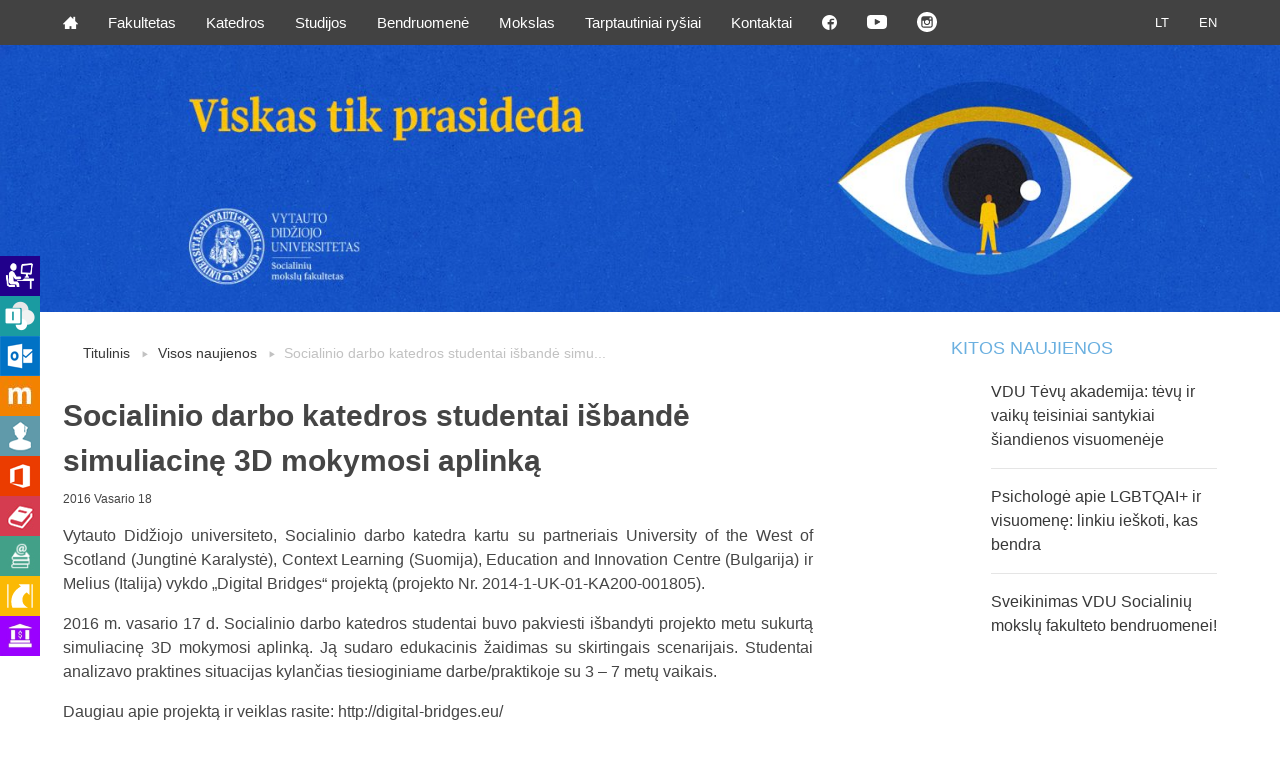

--- FILE ---
content_type: text/html; charset=UTF-8
request_url: https://smf.vdu.lt/socialinio-darbo-katedros-studentai-isbande-simuliacine-3d-mokymosi-aplinka/
body_size: 13158
content:
<!doctype html>
<html class="no-js" lang="en">
    <head>
        <meta charset="utf-8" />
        <meta name="viewport" content="width=device-width, initial-scale=1.0" />
        <meta name='robots' content='index, follow, max-image-preview:large, max-snippet:-1, max-video-preview:-1' />

	<!-- This site is optimized with the Yoast SEO plugin v26.7 - https://yoast.com/wordpress/plugins/seo/ -->
	<title>Socialinio darbo katedros studentai išbandė simuliacinę 3D mokymosi aplinką - VDU Socialinių mokslų fakultetas</title>
	<link rel="canonical" href="https://smf.vdu.lt/socialinio-darbo-katedros-studentai-isbande-simuliacine-3d-mokymosi-aplinka/" />
	<meta property="og:locale" content="lt_LT" />
	<meta property="og:type" content="article" />
	<meta property="og:title" content="Socialinio darbo katedros studentai išbandė simuliacinę 3D mokymosi aplinką - VDU Socialinių mokslų fakultetas" />
	<meta property="og:description" content="Vytauto Didžiojo universiteto, Socialinio darbo katedra kartu su partneriais University of the West of Scotland (Jungtinė Karalystė), Context Learning (Suomija), Education and Innovation Centre (Bulgarija) ir Melius (Italija) vykdo „Digital Bridges“ projektą (projekto Nr. 2014-1-UK-01-KA200-001805). 2016 m. vasario 17 d. Socialinio darbo katedros studentai buvo pakviesti išbandyti projekto metu sukurtą simuliacinę 3D mokymosi aplinką. Ją... Skaityti plačiau" />
	<meta property="og:url" content="https://smf.vdu.lt/socialinio-darbo-katedros-studentai-isbande-simuliacine-3d-mokymosi-aplinka/" />
	<meta property="og:site_name" content="VDU Socialinių mokslų fakultetas" />
	<meta property="article:publisher" content="https://www.facebook.com/VDU.Socialiniu.mokslu.fakultetas" />
	<meta property="article:published_time" content="2016-02-18T14:12:28+00:00" />
	<meta property="article:modified_time" content="2016-04-21T09:20:26+00:00" />
	<meta property="og:image" content="https://smf.vdu.lt/wp-content/uploads/2016/02/5.jpg" />
	<meta property="og:image:width" content="960" />
	<meta property="og:image:height" content="720" />
	<meta property="og:image:type" content="image/jpeg" />
	<meta name="author" content="Vytautas Vytautas" />
	<meta name="twitter:card" content="summary_large_image" />
	<meta name="twitter:creator" content="@home" />
	<meta name="twitter:site" content="@home" />
	<meta name="twitter:label1" content="Written by" />
	<meta name="twitter:data1" content="Vytautas Vytautas" />
	<script type="application/ld+json" class="yoast-schema-graph">{"@context":"https://schema.org","@graph":[{"@type":"Article","@id":"https://smf.vdu.lt/socialinio-darbo-katedros-studentai-isbande-simuliacine-3d-mokymosi-aplinka/#article","isPartOf":{"@id":"https://smf.vdu.lt/socialinio-darbo-katedros-studentai-isbande-simuliacine-3d-mokymosi-aplinka/"},"author":{"name":"Vytautas Vytautas","@id":"https://smf.vdu.lt/#/schema/person/084bd6b5f43c345b21843888153c2bcb"},"headline":"Socialinio darbo katedros studentai išbandė simuliacinę 3D mokymosi aplinką","datePublished":"2016-02-18T14:12:28+00:00","dateModified":"2016-04-21T09:20:26+00:00","mainEntityOfPage":{"@id":"https://smf.vdu.lt/socialinio-darbo-katedros-studentai-isbande-simuliacine-3d-mokymosi-aplinka/"},"wordCount":103,"publisher":{"@id":"https://smf.vdu.lt/#organization"},"image":{"@id":"https://smf.vdu.lt/socialinio-darbo-katedros-studentai-isbande-simuliacine-3d-mokymosi-aplinka/#primaryimage"},"thumbnailUrl":"https://smf.vdu.lt/wp-content/uploads/2016/02/5.jpg","articleSection":["Naujienos"],"inLanguage":"lt-LT"},{"@type":"WebPage","@id":"https://smf.vdu.lt/socialinio-darbo-katedros-studentai-isbande-simuliacine-3d-mokymosi-aplinka/","url":"https://smf.vdu.lt/socialinio-darbo-katedros-studentai-isbande-simuliacine-3d-mokymosi-aplinka/","name":"Socialinio darbo katedros studentai išbandė simuliacinę 3D mokymosi aplinką - VDU Socialinių mokslų fakultetas","isPartOf":{"@id":"https://smf.vdu.lt/#website"},"primaryImageOfPage":{"@id":"https://smf.vdu.lt/socialinio-darbo-katedros-studentai-isbande-simuliacine-3d-mokymosi-aplinka/#primaryimage"},"image":{"@id":"https://smf.vdu.lt/socialinio-darbo-katedros-studentai-isbande-simuliacine-3d-mokymosi-aplinka/#primaryimage"},"thumbnailUrl":"https://smf.vdu.lt/wp-content/uploads/2016/02/5.jpg","datePublished":"2016-02-18T14:12:28+00:00","dateModified":"2016-04-21T09:20:26+00:00","breadcrumb":{"@id":"https://smf.vdu.lt/socialinio-darbo-katedros-studentai-isbande-simuliacine-3d-mokymosi-aplinka/#breadcrumb"},"inLanguage":"lt-LT","potentialAction":[{"@type":"ReadAction","target":["https://smf.vdu.lt/socialinio-darbo-katedros-studentai-isbande-simuliacine-3d-mokymosi-aplinka/"]}]},{"@type":"ImageObject","inLanguage":"lt-LT","@id":"https://smf.vdu.lt/socialinio-darbo-katedros-studentai-isbande-simuliacine-3d-mokymosi-aplinka/#primaryimage","url":"https://smf.vdu.lt/wp-content/uploads/2016/02/5.jpg","contentUrl":"https://smf.vdu.lt/wp-content/uploads/2016/02/5.jpg","width":960,"height":720},{"@type":"BreadcrumbList","@id":"https://smf.vdu.lt/socialinio-darbo-katedros-studentai-isbande-simuliacine-3d-mokymosi-aplinka/#breadcrumb","itemListElement":[{"@type":"ListItem","position":1,"name":"Home","item":"https://smf.vdu.lt/"},{"@type":"ListItem","position":2,"name":"Socialinio darbo katedros studentai išbandė simuliacinę 3D mokymosi aplinką"}]},{"@type":"WebSite","@id":"https://smf.vdu.lt/#website","url":"https://smf.vdu.lt/","name":"VDU Socialinių mokslų fakultetas","description":"Socialinių mokslų fakultetas yra dinamiškas, augantis, atviras tarptautinei patirčiai universiteto padalinys, ypatingą dėmesį skiriantis studijų kokybės gerinimui bei mokslinės veiklos plėtotei.","publisher":{"@id":"https://smf.vdu.lt/#organization"},"potentialAction":[{"@type":"SearchAction","target":{"@type":"EntryPoint","urlTemplate":"https://smf.vdu.lt/?s={search_term_string}"},"query-input":{"@type":"PropertyValueSpecification","valueRequired":true,"valueName":"search_term_string"}}],"inLanguage":"lt-LT"},{"@type":"Organization","@id":"https://smf.vdu.lt/#organization","name":"VDU Socialinių mokslų fakultetas","url":"https://smf.vdu.lt/","logo":{"@type":"ImageObject","inLanguage":"lt-LT","@id":"https://smf.vdu.lt/#/schema/logo/image/","url":"https://smf.vdu.lt/wp-content/uploads/2024/09/SMF.png","contentUrl":"https://smf.vdu.lt/wp-content/uploads/2024/09/SMF.png","width":1738,"height":768,"caption":"VDU Socialinių mokslų fakultetas"},"image":{"@id":"https://smf.vdu.lt/#/schema/logo/image/"},"sameAs":["https://www.facebook.com/VDU.Socialiniu.mokslu.fakultetas","https://x.com/home","https://www.instagram.com/smf.vdu/","https://www.youtube.com/channel/UCUxU3cna9z8hPjytLHsPsrA","https://lt.linkedin.com/company/vdu-socialinių-mokslų-fakultetas"]},{"@type":"Person","@id":"https://smf.vdu.lt/#/schema/person/084bd6b5f43c345b21843888153c2bcb","name":"Vytautas Vytautas","image":{"@type":"ImageObject","inLanguage":"lt-LT","@id":"https://smf.vdu.lt/#/schema/person/image/","url":"https://secure.gravatar.com/avatar/2e5873e4542a0e71663bd978c19682ab25e647607fba320d1b430f11c51a10eb?s=96&d=mm&r=g","contentUrl":"https://secure.gravatar.com/avatar/2e5873e4542a0e71663bd978c19682ab25e647607fba320d1b430f11c51a10eb?s=96&d=mm&r=g","caption":"Vytautas Vytautas"},"url":"https://smf.vdu.lt/author/marketingas/"}]}</script>
	<!-- / Yoast SEO plugin. -->


<link rel='dns-prefetch' href='//ajax.googleapis.com' />
<link rel='dns-prefetch' href='//fonts.googleapis.com' />
<link rel="alternate" title="oEmbed (JSON)" type="application/json+oembed" href="https://smf.vdu.lt/wp-json/oembed/1.0/embed?url=https%3A%2F%2Fsmf.vdu.lt%2Fsocialinio-darbo-katedros-studentai-isbande-simuliacine-3d-mokymosi-aplinka%2F&#038;lang=lt" />
<link rel="alternate" title="oEmbed (XML)" type="text/xml+oembed" href="https://smf.vdu.lt/wp-json/oembed/1.0/embed?url=https%3A%2F%2Fsmf.vdu.lt%2Fsocialinio-darbo-katedros-studentai-isbande-simuliacine-3d-mokymosi-aplinka%2F&#038;format=xml&#038;lang=lt" />
<style id='wp-img-auto-sizes-contain-inline-css' type='text/css'>
img:is([sizes=auto i],[sizes^="auto," i]){contain-intrinsic-size:3000px 1500px}
/*# sourceURL=wp-img-auto-sizes-contain-inline-css */
</style>
<style id='wp-emoji-styles-inline-css' type='text/css'>

	img.wp-smiley, img.emoji {
		display: inline !important;
		border: none !important;
		box-shadow: none !important;
		height: 1em !important;
		width: 1em !important;
		margin: 0 0.07em !important;
		vertical-align: -0.1em !important;
		background: none !important;
		padding: 0 !important;
	}
/*# sourceURL=wp-emoji-styles-inline-css */
</style>
<link rel='stylesheet' id='wp-block-library-css' href='https://smf.vdu.lt/wp-includes/css/dist/block-library/style.min.css?ver=2157d99122a286f76b9bbf508c8170f1' type='text/css' media='all' />
<style id='classic-theme-styles-inline-css' type='text/css'>
/*! This file is auto-generated */
.wp-block-button__link{color:#fff;background-color:#32373c;border-radius:9999px;box-shadow:none;text-decoration:none;padding:calc(.667em + 2px) calc(1.333em + 2px);font-size:1.125em}.wp-block-file__button{background:#32373c;color:#fff;text-decoration:none}
/*# sourceURL=/wp-includes/css/classic-themes.min.css */
</style>
<link rel='stylesheet' id='jetpack-layout-grid-css' href='https://smf.vdu.lt/wp-content/plugins/layout-grid/style.css?ver=1689152991' type='text/css' media='all' />
<link rel='stylesheet' id='awsm-ead-public-css' href='https://smf.vdu.lt/wp-content/plugins/embed-any-document/css/embed-public.min.css?ver=2.7.12' type='text/css' media='all' />
<style id='global-styles-inline-css' type='text/css'>
:root{--wp--preset--aspect-ratio--square: 1;--wp--preset--aspect-ratio--4-3: 4/3;--wp--preset--aspect-ratio--3-4: 3/4;--wp--preset--aspect-ratio--3-2: 3/2;--wp--preset--aspect-ratio--2-3: 2/3;--wp--preset--aspect-ratio--16-9: 16/9;--wp--preset--aspect-ratio--9-16: 9/16;--wp--preset--color--black: #000000;--wp--preset--color--cyan-bluish-gray: #abb8c3;--wp--preset--color--white: #ffffff;--wp--preset--color--pale-pink: #f78da7;--wp--preset--color--vivid-red: #cf2e2e;--wp--preset--color--luminous-vivid-orange: #ff6900;--wp--preset--color--luminous-vivid-amber: #fcb900;--wp--preset--color--light-green-cyan: #7bdcb5;--wp--preset--color--vivid-green-cyan: #00d084;--wp--preset--color--pale-cyan-blue: #8ed1fc;--wp--preset--color--vivid-cyan-blue: #0693e3;--wp--preset--color--vivid-purple: #9b51e0;--wp--preset--gradient--vivid-cyan-blue-to-vivid-purple: linear-gradient(135deg,rgb(6,147,227) 0%,rgb(155,81,224) 100%);--wp--preset--gradient--light-green-cyan-to-vivid-green-cyan: linear-gradient(135deg,rgb(122,220,180) 0%,rgb(0,208,130) 100%);--wp--preset--gradient--luminous-vivid-amber-to-luminous-vivid-orange: linear-gradient(135deg,rgb(252,185,0) 0%,rgb(255,105,0) 100%);--wp--preset--gradient--luminous-vivid-orange-to-vivid-red: linear-gradient(135deg,rgb(255,105,0) 0%,rgb(207,46,46) 100%);--wp--preset--gradient--very-light-gray-to-cyan-bluish-gray: linear-gradient(135deg,rgb(238,238,238) 0%,rgb(169,184,195) 100%);--wp--preset--gradient--cool-to-warm-spectrum: linear-gradient(135deg,rgb(74,234,220) 0%,rgb(151,120,209) 20%,rgb(207,42,186) 40%,rgb(238,44,130) 60%,rgb(251,105,98) 80%,rgb(254,248,76) 100%);--wp--preset--gradient--blush-light-purple: linear-gradient(135deg,rgb(255,206,236) 0%,rgb(152,150,240) 100%);--wp--preset--gradient--blush-bordeaux: linear-gradient(135deg,rgb(254,205,165) 0%,rgb(254,45,45) 50%,rgb(107,0,62) 100%);--wp--preset--gradient--luminous-dusk: linear-gradient(135deg,rgb(255,203,112) 0%,rgb(199,81,192) 50%,rgb(65,88,208) 100%);--wp--preset--gradient--pale-ocean: linear-gradient(135deg,rgb(255,245,203) 0%,rgb(182,227,212) 50%,rgb(51,167,181) 100%);--wp--preset--gradient--electric-grass: linear-gradient(135deg,rgb(202,248,128) 0%,rgb(113,206,126) 100%);--wp--preset--gradient--midnight: linear-gradient(135deg,rgb(2,3,129) 0%,rgb(40,116,252) 100%);--wp--preset--font-size--small: 13px;--wp--preset--font-size--medium: 20px;--wp--preset--font-size--large: 36px;--wp--preset--font-size--x-large: 42px;--wp--preset--spacing--20: 0.44rem;--wp--preset--spacing--30: 0.67rem;--wp--preset--spacing--40: 1rem;--wp--preset--spacing--50: 1.5rem;--wp--preset--spacing--60: 2.25rem;--wp--preset--spacing--70: 3.38rem;--wp--preset--spacing--80: 5.06rem;--wp--preset--shadow--natural: 6px 6px 9px rgba(0, 0, 0, 0.2);--wp--preset--shadow--deep: 12px 12px 50px rgba(0, 0, 0, 0.4);--wp--preset--shadow--sharp: 6px 6px 0px rgba(0, 0, 0, 0.2);--wp--preset--shadow--outlined: 6px 6px 0px -3px rgb(255, 255, 255), 6px 6px rgb(0, 0, 0);--wp--preset--shadow--crisp: 6px 6px 0px rgb(0, 0, 0);}:where(.is-layout-flex){gap: 0.5em;}:where(.is-layout-grid){gap: 0.5em;}body .is-layout-flex{display: flex;}.is-layout-flex{flex-wrap: wrap;align-items: center;}.is-layout-flex > :is(*, div){margin: 0;}body .is-layout-grid{display: grid;}.is-layout-grid > :is(*, div){margin: 0;}:where(.wp-block-columns.is-layout-flex){gap: 2em;}:where(.wp-block-columns.is-layout-grid){gap: 2em;}:where(.wp-block-post-template.is-layout-flex){gap: 1.25em;}:where(.wp-block-post-template.is-layout-grid){gap: 1.25em;}.has-black-color{color: var(--wp--preset--color--black) !important;}.has-cyan-bluish-gray-color{color: var(--wp--preset--color--cyan-bluish-gray) !important;}.has-white-color{color: var(--wp--preset--color--white) !important;}.has-pale-pink-color{color: var(--wp--preset--color--pale-pink) !important;}.has-vivid-red-color{color: var(--wp--preset--color--vivid-red) !important;}.has-luminous-vivid-orange-color{color: var(--wp--preset--color--luminous-vivid-orange) !important;}.has-luminous-vivid-amber-color{color: var(--wp--preset--color--luminous-vivid-amber) !important;}.has-light-green-cyan-color{color: var(--wp--preset--color--light-green-cyan) !important;}.has-vivid-green-cyan-color{color: var(--wp--preset--color--vivid-green-cyan) !important;}.has-pale-cyan-blue-color{color: var(--wp--preset--color--pale-cyan-blue) !important;}.has-vivid-cyan-blue-color{color: var(--wp--preset--color--vivid-cyan-blue) !important;}.has-vivid-purple-color{color: var(--wp--preset--color--vivid-purple) !important;}.has-black-background-color{background-color: var(--wp--preset--color--black) !important;}.has-cyan-bluish-gray-background-color{background-color: var(--wp--preset--color--cyan-bluish-gray) !important;}.has-white-background-color{background-color: var(--wp--preset--color--white) !important;}.has-pale-pink-background-color{background-color: var(--wp--preset--color--pale-pink) !important;}.has-vivid-red-background-color{background-color: var(--wp--preset--color--vivid-red) !important;}.has-luminous-vivid-orange-background-color{background-color: var(--wp--preset--color--luminous-vivid-orange) !important;}.has-luminous-vivid-amber-background-color{background-color: var(--wp--preset--color--luminous-vivid-amber) !important;}.has-light-green-cyan-background-color{background-color: var(--wp--preset--color--light-green-cyan) !important;}.has-vivid-green-cyan-background-color{background-color: var(--wp--preset--color--vivid-green-cyan) !important;}.has-pale-cyan-blue-background-color{background-color: var(--wp--preset--color--pale-cyan-blue) !important;}.has-vivid-cyan-blue-background-color{background-color: var(--wp--preset--color--vivid-cyan-blue) !important;}.has-vivid-purple-background-color{background-color: var(--wp--preset--color--vivid-purple) !important;}.has-black-border-color{border-color: var(--wp--preset--color--black) !important;}.has-cyan-bluish-gray-border-color{border-color: var(--wp--preset--color--cyan-bluish-gray) !important;}.has-white-border-color{border-color: var(--wp--preset--color--white) !important;}.has-pale-pink-border-color{border-color: var(--wp--preset--color--pale-pink) !important;}.has-vivid-red-border-color{border-color: var(--wp--preset--color--vivid-red) !important;}.has-luminous-vivid-orange-border-color{border-color: var(--wp--preset--color--luminous-vivid-orange) !important;}.has-luminous-vivid-amber-border-color{border-color: var(--wp--preset--color--luminous-vivid-amber) !important;}.has-light-green-cyan-border-color{border-color: var(--wp--preset--color--light-green-cyan) !important;}.has-vivid-green-cyan-border-color{border-color: var(--wp--preset--color--vivid-green-cyan) !important;}.has-pale-cyan-blue-border-color{border-color: var(--wp--preset--color--pale-cyan-blue) !important;}.has-vivid-cyan-blue-border-color{border-color: var(--wp--preset--color--vivid-cyan-blue) !important;}.has-vivid-purple-border-color{border-color: var(--wp--preset--color--vivid-purple) !important;}.has-vivid-cyan-blue-to-vivid-purple-gradient-background{background: var(--wp--preset--gradient--vivid-cyan-blue-to-vivid-purple) !important;}.has-light-green-cyan-to-vivid-green-cyan-gradient-background{background: var(--wp--preset--gradient--light-green-cyan-to-vivid-green-cyan) !important;}.has-luminous-vivid-amber-to-luminous-vivid-orange-gradient-background{background: var(--wp--preset--gradient--luminous-vivid-amber-to-luminous-vivid-orange) !important;}.has-luminous-vivid-orange-to-vivid-red-gradient-background{background: var(--wp--preset--gradient--luminous-vivid-orange-to-vivid-red) !important;}.has-very-light-gray-to-cyan-bluish-gray-gradient-background{background: var(--wp--preset--gradient--very-light-gray-to-cyan-bluish-gray) !important;}.has-cool-to-warm-spectrum-gradient-background{background: var(--wp--preset--gradient--cool-to-warm-spectrum) !important;}.has-blush-light-purple-gradient-background{background: var(--wp--preset--gradient--blush-light-purple) !important;}.has-blush-bordeaux-gradient-background{background: var(--wp--preset--gradient--blush-bordeaux) !important;}.has-luminous-dusk-gradient-background{background: var(--wp--preset--gradient--luminous-dusk) !important;}.has-pale-ocean-gradient-background{background: var(--wp--preset--gradient--pale-ocean) !important;}.has-electric-grass-gradient-background{background: var(--wp--preset--gradient--electric-grass) !important;}.has-midnight-gradient-background{background: var(--wp--preset--gradient--midnight) !important;}.has-small-font-size{font-size: var(--wp--preset--font-size--small) !important;}.has-medium-font-size{font-size: var(--wp--preset--font-size--medium) !important;}.has-large-font-size{font-size: var(--wp--preset--font-size--large) !important;}.has-x-large-font-size{font-size: var(--wp--preset--font-size--x-large) !important;}
:where(.wp-block-post-template.is-layout-flex){gap: 1.25em;}:where(.wp-block-post-template.is-layout-grid){gap: 1.25em;}
:where(.wp-block-term-template.is-layout-flex){gap: 1.25em;}:where(.wp-block-term-template.is-layout-grid){gap: 1.25em;}
:where(.wp-block-columns.is-layout-flex){gap: 2em;}:where(.wp-block-columns.is-layout-grid){gap: 2em;}
:root :where(.wp-block-pullquote){font-size: 1.5em;line-height: 1.6;}
/*# sourceURL=global-styles-inline-css */
</style>
<link rel='stylesheet' id='wpsm_ac-font-awesome-front-css' href='https://smf.vdu.lt/wp-content/plugins/responsive-accordion-and-collapse/css/font-awesome/css/font-awesome.min.css?ver=2157d99122a286f76b9bbf508c8170f1' type='text/css' media='all' />
<link rel='stylesheet' id='wpsm_ac_bootstrap-front-css' href='https://smf.vdu.lt/wp-content/plugins/responsive-accordion-and-collapse/css/bootstrap-front.css?ver=2157d99122a286f76b9bbf508c8170f1' type='text/css' media='all' />
<link rel='stylesheet' id='vdu-fonts-css' href='http://fonts.googleapis.com/css?family=PT+Sans:400,700&#038;subset=latin,latin-ext' type='text/css' media='all' />
<link rel='stylesheet' id='royalslider-css' href='https://smf.vdu.lt/wp-content/themes/vdu-fakultetas/js/vendor/royalslider/royalslider.css?ver=2157d99122a286f76b9bbf508c8170f1' type='text/css' media='all' />
<link rel='stylesheet' id='owl-carousel-css' href='https://smf.vdu.lt/wp-content/themes/vdu-fakultetas/js/vendor/owl-carousel/owl.carousel.css?ver=2157d99122a286f76b9bbf508c8170f1' type='text/css' media='all' />
<link rel='stylesheet' id='owl-theme-css' href='https://smf.vdu.lt/wp-content/themes/vdu-fakultetas/js/vendor/owl-carousel/owl.theme.css?ver=2157d99122a286f76b9bbf508c8170f1' type='text/css' media='all' />
<link rel='stylesheet' id='foundation-css' href='https://smf.vdu.lt/wp-content/themes/vdu-fakultetas/js/vendor/foundation/foundation.css?ver=2157d99122a286f76b9bbf508c8170f1' type='text/css' media='all' />
<link rel='stylesheet' id='fancybox-css' href='https://smf.vdu.lt/wp-content/themes/vdu-fakultetas/js/vendor/fancybox/jquery.fancybox.css?ver=2157d99122a286f76b9bbf508c8170f1' type='text/css' media='all' />
<link rel='stylesheet' id='vdu-style-css' href='https://smf.vdu.lt/wp-content/themes/vdu-fakultetas/css/style.css?ver=2157d99122a286f76b9bbf508c8170f1' type='text/css' media='all' />
<link rel='stylesheet' id='vdu-style-icomoon-css' href='https://smf.vdu.lt/wp-content/themes/vdu-fakultetas/css/style-icomoon.css?ver=0.1196413614' type='text/css' media='all' />
<link rel='stylesheet' id='vdu-style-custom-css' href='https://smf.vdu.lt/wp-content/themes/vdu-fakultetas/css/style-custom.css?ver=0.1808646483' type='text/css' media='all' />
<link rel='stylesheet' id='tablepress-default-css' href='https://smf.vdu.lt/wp-content/plugins/tablepress/css/build/default.css?ver=3.2.6' type='text/css' media='all' />
<link rel='stylesheet' id='elementor-frontend-css' href='https://smf.vdu.lt/wp-content/plugins/elementor/assets/css/frontend.min.css?ver=3.34.0' type='text/css' media='all' />
<link rel='stylesheet' id='eael-general-css' href='https://smf.vdu.lt/wp-content/plugins/essential-addons-for-elementor-lite/assets/front-end/css/view/general.min.css?ver=6.5.4' type='text/css' media='all' />
<script type="text/javascript" src="//ajax.googleapis.com/ajax/libs/jquery/2.1.3/jquery.min.js?ver=2.1.3" id="jquery-js"></script>
<script type="text/javascript" src="https://smf.vdu.lt/wp-content/themes/vdu-fakultetas/js/vendor/modernizr.js?ver=2157d99122a286f76b9bbf508c8170f1" id="modernizr-js"></script>
<link rel="https://api.w.org/" href="https://smf.vdu.lt/wp-json/" /><link rel="alternate" title="JSON" type="application/json" href="https://smf.vdu.lt/wp-json/wp/v2/posts/625" /><link rel="EditURI" type="application/rsd+xml" title="RSD" href="https://smf.vdu.lt/xmlrpc.php?rsd" />

<link rel='shortlink' href='https://smf.vdu.lt/?p=625' />
<script type="text/javascript">
(function(url){
	if(/(?:Chrome\/26\.0\.1410\.63 Safari\/537\.31|WordfenceTestMonBot)/.test(navigator.userAgent)){ return; }
	var addEvent = function(evt, handler) {
		if (window.addEventListener) {
			document.addEventListener(evt, handler, false);
		} else if (window.attachEvent) {
			document.attachEvent('on' + evt, handler);
		}
	};
	var removeEvent = function(evt, handler) {
		if (window.removeEventListener) {
			document.removeEventListener(evt, handler, false);
		} else if (window.detachEvent) {
			document.detachEvent('on' + evt, handler);
		}
	};
	var evts = 'contextmenu dblclick drag dragend dragenter dragleave dragover dragstart drop keydown keypress keyup mousedown mousemove mouseout mouseover mouseup mousewheel scroll'.split(' ');
	var logHuman = function() {
		if (window.wfLogHumanRan) { return; }
		window.wfLogHumanRan = true;
		var wfscr = document.createElement('script');
		wfscr.type = 'text/javascript';
		wfscr.async = true;
		wfscr.src = url + '&r=' + Math.random();
		(document.getElementsByTagName('head')[0]||document.getElementsByTagName('body')[0]).appendChild(wfscr);
		for (var i = 0; i < evts.length; i++) {
			removeEvent(evts[i], logHuman);
		}
	};
	for (var i = 0; i < evts.length; i++) {
		addEvent(evts[i], logHuman);
	}
})('//smf.vdu.lt/?wordfence_lh=1&hid=B131930E47C7837BC762FCFEE5F8FB02');
</script><meta name="generator" content="Elementor 3.34.0; features: additional_custom_breakpoints; settings: css_print_method-external, google_font-enabled, font_display-swap">
			<style>
				.e-con.e-parent:nth-of-type(n+4):not(.e-lazyloaded):not(.e-no-lazyload),
				.e-con.e-parent:nth-of-type(n+4):not(.e-lazyloaded):not(.e-no-lazyload) * {
					background-image: none !important;
				}
				@media screen and (max-height: 1024px) {
					.e-con.e-parent:nth-of-type(n+3):not(.e-lazyloaded):not(.e-no-lazyload),
					.e-con.e-parent:nth-of-type(n+3):not(.e-lazyloaded):not(.e-no-lazyload) * {
						background-image: none !important;
					}
				}
				@media screen and (max-height: 640px) {
					.e-con.e-parent:nth-of-type(n+2):not(.e-lazyloaded):not(.e-no-lazyload),
					.e-con.e-parent:nth-of-type(n+2):not(.e-lazyloaded):not(.e-no-lazyload) * {
						background-image: none !important;
					}
				}
			</style>
			<link rel="icon" href="https://smf.vdu.lt/wp-content/uploads/2025/10/cropped-VDU-tinklalapiu-fav-icon-2026-SMF-32x32.png" sizes="32x32" />
<link rel="icon" href="https://smf.vdu.lt/wp-content/uploads/2025/10/cropped-VDU-tinklalapiu-fav-icon-2026-SMF-192x192.png" sizes="192x192" />
<link rel="apple-touch-icon" href="https://smf.vdu.lt/wp-content/uploads/2025/10/cropped-VDU-tinklalapiu-fav-icon-2026-SMF-180x180.png" />
<meta name="msapplication-TileImage" content="https://smf.vdu.lt/wp-content/uploads/2025/10/cropped-VDU-tinklalapiu-fav-icon-2026-SMF-270x270.png" />
		<style type="text/css" id="wp-custom-css">
			.inner .content figure {
  max-width: 750px;
}

.inner .content ol {
  max-width: 750px;
}

.inner .content ul {
  max-width: 750px;
}

.inner .content figure div {
  max-width: 100%;
}
		</style>
		<!-- Google tag (gtag.js) -->
<script async src="https://www.googletagmanager.com/gtag/js?id=UA-11225934-1"></script>
<script>
  window.dataLayer = window.dataLayer || [];
  function gtag(){dataLayer.push(arguments);}
  gtag('js', new Date());

  gtag('config', 'UA-11225934-1');
</script>
</head>
        <body class="wp-singular post-template-default single single-post postid-625 single-format-standard wp-theme-vdu-fakultetas inner elementor-default elementor-kit-9783">

        <div id="fb-root"></div>
        <script>(function(d, s, id) {
                var js, fjs = d.getElementsByTagName(s)[0];
                if (d.getElementById(id))
                    return;
                js = d.createElement(s);
                js.async = true;
                js.id = id;
                js.src = "//connect.facebook.net/lt_LT/sdk.js#xfbml=1&version=v2.0";
                fjs.parentNode.insertBefore(js, fjs);
            }(document, 'script', 'facebook-jssdk'));</script>
        
                <script>!function(d,s,id){var js,fjs=d.getElementsByTagName(s)[0],p=/^http:/.test(d.location)?'http':'https';if(!d.getElementById(id)){js=d.createElement(s);js.id=id;js.src=p+'://platform.twitter.com/widgets.js';fjs.parentNode.insertBefore(js,fjs);}}(document, 'script', 'twitter-wjs');</script>

        <div class="fixed">
            <nav class="top-bar" data-topbar role="navigation">
                <ul class="title-area">
                    <li class="name">
                    </li>
                    <li class="toggle-topbar menu-icon"><a href="#"><span></span></a></li>
                </ul>

                <section class="top-bar-section">
                    <!-- Right Nav Section -->

                    <ul class="right">
<li class="active"><a href="https://smf.vdu.lt/socialinio-darbo-katedros-studentai-isbande-simuliacine-3d-mokymosi-aplinka/">LT</a>
<li class=""><a href="https://smf.vdu.lt/en/home/">EN</a>
</ul>
                    <!-- Left Nav Section -->
                    <ul class="left"><li class=""><a class="icon-home3" href="http://smf.vdu.lt/"></a></li>
<li class="has-dropdown not-click"><a href="https://smf.vdu.lt/fakultetas/">Fakultetas</a>
<ul class="dropdown">
	<li><a href="https://smf.vdu.lt/fakultetas/taryba/">Taryba</a></li>
	<li><a href="https://smf.vdu.lt/fakultetas/administracija/">Administracija</a></li>
	<li><a href="https://smf.vdu.lt/fakultetas/istorija/">Istorija</a></li>
	<li><a href="https://smf.vdu.lt/fakultetas/smf-metu-zmogus/">SMF metų žmogus</a></li>
	<li><a href="https://smf.vdu.lt/fakultetas/absolventu-sekmes-istorijos/">Absolventų sėkmės istorijos</a></li>
</ul>
</li>
<li class="has-dropdown not-click"><a href="https://smf.vdu.lt/katedros/">Katedros</a>
<ul class="dropdown">
	<li><a href="https://smf.vdu.lt/katedros/psichologijos-katedra/">Psichologijos katedra</a></li>
	<li><a href="https://smf.vdu.lt/katedros/socialinio-darbo-katedra/">Socialinio darbo katedra</a></li>
	<li><a href="https://smf.vdu.lt/katedros/sociologijos-katedra/">Sociologijos katedra</a></li>
</ul>
</li>
<li class="has-dropdown not-click"><a href="https://smf.vdu.lt/studijos/">Studijos</a>
<ul class="dropdown">
	<li><a href="https://smf.vdu.lt/studijos/bakalauro/">Bakalauro</a></li>
	<li><a href="https://smf.vdu.lt/studijos/magistranturos/">Magistrantūros</a></li>
	<li><a href="https://smf.vdu.lt/studijos/doktoranturos/">Doktorantūros</a></li>
	<li><a href="https://smf.vdu.lt/studijos/gretutines/">Gretutinės</a></li>
	<li><a href="https://smf.vdu.lt/studijos/studiju-mentoriai/">Studijų mentoriai</a></li>
	<li><a href="https://smf.vdu.lt/studijos/studiju-programu-komitetai/">Studijų programų komitetai</a></li>
	<li><a href="https://smf.vdu.lt/studijos/neformaliojo-svietimo-studiju-programos/">Neformaliojo švietimo studijų programos</a></li>
</ul>
</li>
<li class="has-dropdown not-click"><a href="https://smf.vdu.lt/bendruomene/">Bendruomenė</a>
<ul class="dropdown">
	<li><a href="https://smf.vdu.lt/bendruomene/moksleiviams-soclabas-seku/">Moksleiviams</a></li>
	<li><a href="https://smf.vdu.lt/bendruomene/studentams/">Studentams</a></li>
	<li><a href="https://smf.vdu.lt/bendruomene/absolventams/">Absolventams</a></li>
	<li><a href="https://intranetas.vdu.lt/">VDU darbuotojams</a></li>
	<li><a href="https://smf.vdu.lt/bendruomene/tevams/">Tėvams</a></li>
	<li><a href="https://smf.vdu.lt/bendruomene/partneriams/">Partneriams</a></li>
</ul>
</li>
<li class="has-dropdown not-click"><a href="https://smf.vdu.lt/mokslas/">Mokslas</a>
<ul class="dropdown">
	<li><a href="https://smf.vdu.lt/mokslas/tyrimai/">Tyrimai</a></li>
	<li><a href="https://smf.vdu.lt/mokslas/etikos-komitetai/">Etikos komitetai</a></li>
	<li><a href="https://smf.vdu.lt/mokslas/centrai/">Centrai</a></li>
</ul>
</li>
<li class="has-dropdown not-click"><a href="https://smf.vdu.lt/tarptautiniai-rysiai/">Tarptautiniai ryšiai</a>
<ul class="dropdown">
	<li><a href="https://smf.vdu.lt/tarptautiniai-rysiai/erasmus/">Erasmus</a></li>
	<li><a href="https://smf.vdu.lt/tarptautiniai-rysiai/dvisaliai-susitarimai/">Dvišaliai susitarimai</a></li>
	<li><a href="https://smf.vdu.lt/tarptautiniai-rysiai/studentu-patirtis/">Studentų patirtys</a></li>
</ul>
</li>
<li><a href="https://smf.vdu.lt/kontaktai/">Kontaktai</a></li>
<li><a class="icon-facebook3" target="_blank" href="https://www.facebook.com/VDU.Socialiniu.mokslu.fakultetas/"></a></li>
<li><a href="https://www.youtube.com/channel/UCUxU3cna9z8hPjytLHsPsrA"><div class="youtube-item"></div></a></li>
<li><a href="https://www.instagram.com/smf.vdu/"><div class="instagram-item"></div></a></li>
</ul>
                </section>
            </nav>
        </div>
                <header class="home-header">
            <div class="logo">
                <a href="https://smf.vdu.lt/" title="VDU Socialinių mokslų fakultetas"  class="show-for-medium-up">
                    
                    <img src="https://smf.vdu.lt/wp-content/themes/vdu-fakultetas/img/logo-lt.png" alt="VDU Fakultetas" />
                </a>
                <a href="https://smf.vdu.lt/" title="VDU Socialinių mokslų fakultetas"  class="show-for-small-only">
                    <img src="https://smf.vdu.lt/wp-content/themes/vdu-fakultetas/img/vdu_logo_mobile.png" alt="VDU Fakultetas" />
                </a>
            </div>
            <div class="slug-rotator">
                <img src="https://smf.vdu.lt/wp-content/themes/vdu-fakultetas/img/slug-lt.png" alt="">
            </div>
        </header>
        

        <div class="itb-slider">
    
    
        <div class="show-desctop">
            <img width="1920" height="400" src="https://smf.vdu.lt/wp-content/uploads/2020/07/VDU-padaliniu-banneriai-2025-SMF-LT-2.jpg" class="attachment-post-thumbnail size-post-thumbnail wp-post-image" alt="" decoding="async" srcset="https://smf.vdu.lt/wp-content/uploads/2020/07/VDU-padaliniu-banneriai-2025-SMF-LT-2.jpg 1920w, https://smf.vdu.lt/wp-content/uploads/2020/07/VDU-padaliniu-banneriai-2025-SMF-LT-2-300x63.jpg 300w, https://smf.vdu.lt/wp-content/uploads/2020/07/VDU-padaliniu-banneriai-2025-SMF-LT-2-1024x213.jpg 1024w, https://smf.vdu.lt/wp-content/uploads/2020/07/VDU-padaliniu-banneriai-2025-SMF-LT-2-1536x320.jpg 1536w, https://smf.vdu.lt/wp-content/uploads/2020/07/VDU-padaliniu-banneriai-2025-SMF-LT-2-432x90.jpg 432w" sizes="(max-width: 1920px) 100vw, 1920px" />        </div>
        <div class="show-mobile">
                        <img src="https://smf.vdu.lt/wp-content/uploads/2020/07/VDU-padaliniu-banneriai-mobile-2025-SMF-LT-2.jpg" title="vdu-padaliniu-banneriai-mobile-2025-smf-lt-2">
        </div>

        
    <style>
        .itb-slider {
            margin-bottom: 40px;
        }
        .show-desctop {
            display: block !important;
            text-align: center;
        }

        .show-mobile {
            display: none !important;
            text-align: center;
        }

        .blocks {
            position: static;
            bottom: -26px;
            left: 0;
            right: 0;
            padding: 0;
            z-index: 3;
            display: block;
            margin-top: 30px;
        }

        body .logo {
            display: none;
        }

        .slug-rotator {
            display: none;
        }

        @media screen and (max-width: 767px) {
            .show-desctop {
                display: none !important;
            }

            .show-mobile {
                display: block !important;
            }
        }
    </style>
</div>
<!--
<div class="slider-container">



</div>--><!-- slider-container -->



<div class="content">
    <div class="row">
        <div class="columns medium-9">
            <ul class="nav-breadcrumb"><li><a href="https://smf.vdu.lt/" title="Titulinis">Titulinis</a></li><li><a href="https://smf.vdu.lt/visos-naujienos/" title="Visos naujienos">Visos naujienos</a></li><li>Socialinio darbo katedros studentai išbandė simu...</li></ul>
            
                <h1>Socialinio darbo katedros studentai išbandė simuliacinę 3D mokymosi aplinką</h1>                <footer class="meta-info">
                       <p>
                           <time datetime="2016-02-18T00:00:00+02:00">
                               2016 
                               Vasario 
                               18 
                           </time>
                       </p>
                </footer>
                <p style="text-align: justify;">Vytauto Didžiojo universiteto, Socialinio darbo katedra kartu su partneriais University of the West of Scotland (Jungtinė Karalystė), Context Learning (Suomija), Education and Innovation Centre (Bulgarija) ir Melius (Italija) vykdo „Digital Bridges“ projektą (projekto Nr. 2014-1-UK-01-KA200-001805).</p>
<p style="text-align: justify;">2016 m. vasario 17 d. Socialinio darbo katedros studentai buvo pakviesti išbandyti projekto metu sukurtą simuliacinę 3D mokymosi aplinką. Ją sudaro edukacinis žaidimas su skirtingais scenarijais. Studentai analizavo praktines situacijas kylančias tiesioginiame darbe/praktikoje su 3 – 7 metų vaikais.</p>
<p style="text-align: justify;">Daugiau apie projektą ir veiklas rasite: <a href="http://digital-bridges.eu/">http://digital-bridges.eu/</a></p>
<p>&nbsp;</p>
<p><a href="http://smf.vdu.lt/wp-content/uploads/2016/02/Digital_bridges.jpg" rel="lightbox[625]" title="Socialinio darbo katedros studentai išbandė simuliacinę 3D mokymosi aplinką" rel="attachment wp-att-626"><img decoding="async" class="alignleft size-full wp-image-626" src="http://smf.vdu.lt/wp-content/uploads/2016/02/Digital_bridges.jpg" alt="Digital_bridges" width="262" height="105" srcset="https://smf.vdu.lt/wp-content/uploads/2016/02/Digital_bridges.jpg 262w, https://smf.vdu.lt/wp-content/uploads/2016/02/Digital_bridges-225x90.jpg 225w" sizes="(max-width: 262px) 100vw, 262px" /></a></p>
<p><a href="http://smf.vdu.lt/wp-content/uploads/2016/02/EU.jpg" rel="lightbox[625]" title="Socialinio darbo katedros studentai išbandė simuliacinę 3D mokymosi aplinką" rel="attachment wp-att-627"><br />
</a></p>
<p>&nbsp;</p>
<p>&nbsp;</p>
<p><a href="http://smf.vdu.lt/wp-content/uploads/2016/02/EU.jpg" rel="lightbox[625]" title="Socialinio darbo katedros studentai išbandė simuliacinę 3D mokymosi aplinką" rel="attachment wp-att-627"><img decoding="async" class="alignleft size-medium wp-image-627" src="http://smf.vdu.lt/wp-content/uploads/2016/02/EU-300x85.jpg" alt="EU" width="300" height="85" srcset="https://smf.vdu.lt/wp-content/uploads/2016/02/EU-300x85.jpg 300w, https://smf.vdu.lt/wp-content/uploads/2016/02/EU-316x90.jpg 316w, https://smf.vdu.lt/wp-content/uploads/2016/02/EU.jpg 551w" sizes="(max-width: 300px) 100vw, 300px" /></a></p>
<p>&nbsp;</p>
<p>&nbsp;</p>
<p>&nbsp;</p>
<p><a href="http://smf.vdu.lt/wp-content/uploads/2016/02/4.jpg" rel="lightbox[625]" title="Socialinio darbo katedros studentai išbandė simuliacinę 3D mokymosi aplinką" rel="attachment wp-att-632"><img fetchpriority="high" decoding="async" class="size-medium wp-image-632 aligncenter" src="http://smf.vdu.lt/wp-content/uploads/2016/02/4-225x300.jpg" alt="4" width="225" height="300" srcset="https://smf.vdu.lt/wp-content/uploads/2016/02/4-225x300.jpg 225w, https://smf.vdu.lt/wp-content/uploads/2016/02/4-68x90.jpg 68w, https://smf.vdu.lt/wp-content/uploads/2016/02/4.jpg 720w" sizes="(max-width: 225px) 100vw, 225px" /></a> <a href="http://smf.vdu.lt/wp-content/uploads/2016/02/3.jpg" rel="lightbox[625]" title="Socialinio darbo katedros studentai išbandė simuliacinę 3D mokymosi aplinką" rel="attachment wp-att-631"><img loading="lazy" decoding="async" class="size-medium wp-image-631 aligncenter" src="http://smf.vdu.lt/wp-content/uploads/2016/02/3-225x300.jpg" alt="3" width="225" height="300" srcset="https://smf.vdu.lt/wp-content/uploads/2016/02/3-225x300.jpg 225w, https://smf.vdu.lt/wp-content/uploads/2016/02/3-68x90.jpg 68w, https://smf.vdu.lt/wp-content/uploads/2016/02/3.jpg 720w" sizes="(max-width: 225px) 100vw, 225px" /></a> <a href="http://smf.vdu.lt/wp-content/uploads/2016/02/2.jpg" rel="lightbox[625]" title="Socialinio darbo katedros studentai išbandė simuliacinę 3D mokymosi aplinką" rel="attachment wp-att-630"><img loading="lazy" decoding="async" class="alignleft size-medium wp-image-630" src="http://smf.vdu.lt/wp-content/uploads/2016/02/2-300x225.jpg" alt="2" width="300" height="225" srcset="https://smf.vdu.lt/wp-content/uploads/2016/02/2-300x225.jpg 300w, https://smf.vdu.lt/wp-content/uploads/2016/02/2-120x90.jpg 120w, https://smf.vdu.lt/wp-content/uploads/2016/02/2.jpg 960w" sizes="(max-width: 300px) 100vw, 300px" /></a> <a href="http://smf.vdu.lt/wp-content/uploads/2016/02/1.jpg" rel="lightbox[625]" title="Socialinio darbo katedros studentai išbandė simuliacinę 3D mokymosi aplinką" rel="attachment wp-att-629"><img loading="lazy" decoding="async" class="alignleft size-medium wp-image-629" src="http://smf.vdu.lt/wp-content/uploads/2016/02/1-300x225.jpg" alt="1" width="300" height="225" srcset="https://smf.vdu.lt/wp-content/uploads/2016/02/1-300x225.jpg 300w, https://smf.vdu.lt/wp-content/uploads/2016/02/1-120x90.jpg 120w, https://smf.vdu.lt/wp-content/uploads/2016/02/1.jpg 960w" sizes="(max-width: 300px) 100vw, 300px" /></a> <a href="http://smf.vdu.lt/wp-content/uploads/2016/02/5.jpg" rel="lightbox[625]" title="Socialinio darbo katedros studentai išbandė simuliacinę 3D mokymosi aplinką" rel="attachment wp-att-628"><img loading="lazy" decoding="async" class="alignleft size-medium wp-image-628" src="http://smf.vdu.lt/wp-content/uploads/2016/02/5-300x225.jpg" alt="5" width="300" height="225" srcset="https://smf.vdu.lt/wp-content/uploads/2016/02/5-300x225.jpg 300w, https://smf.vdu.lt/wp-content/uploads/2016/02/5-120x90.jpg 120w, https://smf.vdu.lt/wp-content/uploads/2016/02/5.jpg 960w" sizes="(max-width: 300px) 100vw, 300px" /></a></p>
<p>&nbsp;</p>
<p>&nbsp;</p>

                            <div class="social">
                                             
                <div class="fb-like" data-href="https://smf.vdu.lt/socialinio-darbo-katedros-studentai-isbande-simuliacine-3d-mokymosi-aplinka/" data-layout="button_count" data-action="like" data-show-faces="true" data-share="true"></div>
                
                <script src="//platform.linkedin.com/in.js" type="text/javascript"> lang: en_US</script>
                <script type="IN/Share" data-url="https://smf.vdu.lt/socialinio-darbo-katedros-studentai-isbande-simuliacine-3d-mokymosi-aplinka/" data-counter="right"></script>
                
                <a href="https://smf.vdu.lt/socialinio-darbo-katedros-studentai-isbande-simuliacine-3d-mokymosi-aplinka/" class="twitter-share-button">Tweet</a>
                
            </div>

        </div>


                <div class="columns medium-3">
                    <h3>Kitos naujienos</h3>
        <ul class="related-news">
	    		    <li>
                            <a href="https://smf.vdu.lt/vdu-tevu-akademija-tevu-ir-vaiku-teisiniai-santykiai-siandienos-visuomeneje/" title="VDU Tėvų akademija: tėvų ir vaikų teisiniai santykiai šiandienos visuomenėje">
                                <p>VDU Tėvų akademija: tėvų ir vaikų teisiniai santykiai šiandienos visuomenėje</p>

			</a>
		    </li>
		    		    <li>
                            <a href="https://smf.vdu.lt/psichologe-apie-lgbtqai-ir-visuomene-linkiu-ieskoti-kas-bendra/" title="Psichologė apie LGBTQAI+ ir visuomenę: linkiu ieškoti, kas bendra">
                                <p>Psichologė apie LGBTQAI+ ir visuomenę: linkiu ieškoti, kas bendra</p>

			</a>
		    </li>
		    		    <li>
                            <a href="https://smf.vdu.lt/sveikinimas-vdu-socialiniu-mokslu-fakulteto-bendruomenei/" title="Sveikinimas VDU Socialinių mokslų fakulteto bendruomenei!">
                                <p>Sveikinimas VDU Socialinių mokslų fakulteto bendruomenei!</p>

			</a>
		    </li>
		    		
	</ul>
	
	                    </div>


    

    </div>  

</div> <!-- content -->





<div class="right_stick_nav">
        <ul class="side_stick_nav">
			<li>
    <a target="_blank" href="https://studintranet.vdu.lt" class="header_button">
        <img src="https://www.vdu.lt/wp-content/uploads/2025/10/VDU-Student-Intranetas-icon.png" style="max-width: 40px;" alt="VDU Studentų Intranetas" title="VDU Studentų Intranetas" />
        <span class="slide_text studintra">  Studentų intranetas        </span>
    </a>
       </li>
        <li>
            <a  target="_blank" href="http://intranetas.vdu.lt/" class="header_button">
                <img src="/wp-content/themes/vdu-fakultetas/img/sidebar/intranet.png" alt="" title="" />
                <span class="slide_text intranet">Darbuotojų intranetas</span>
            </a>
        </li>
        <li>
            <a  target="_blank" href="https://webmail.vdu.lt" class="header_button">
                <img src="/wp-content/themes/vdu-fakultetas/img/sidebar/outlook.png" alt="" title="">
                <span class="slide_text fc">Pašto sistema</span>
            </a>
        </li>
        <li>
            <a target="_blank"  href="https://moodle3.vdu.lt" class="header_button">
                <img src="/wp-content/themes/vdu-fakultetas/img/sidebar/moodle.jpg" alt="" title="">
                <span class="slide_text moodle">Moodle studijų aplinka</span>
            </a>
        </li>
        <li>
            <a target="_blank"  href="https://studentas.vdu.lt" class="header_button">
                <img src="/wp-content/themes/vdu-fakultetas/img/sidebar/sa.png" alt="" title="">
                <span class="slide_text sa">Savitarnos portalas</span>
            </a>
        </li>
        <li>
            <a target="_blank"  href="https://portal.office.com/" class="header_button">
                <img src="/wp-content/themes/vdu-fakultetas/img/sidebar/office.png" alt="" title="">
                <span class="slide_text of">Microsoft Office 365</span>
            </a>
        </li>
        <li>
            <a target="_blank"  href="https://biblioteka.vdu.lt" class="header_button">
                <img src="/wp-content/themes/vdu-fakultetas/img/sidebar/lbirary.png" alt="" title="">
                <span class="slide_text library">Biblioteka</span>
            </a>
        </li>
        <li>
            <a target="_blank"  href="http://openstudies.vdu.lt/" class="header_button">
                <img src="/wp-content/themes/vdu-fakultetas/img/sidebar/open.png" alt="" title="">
                <span class="slide_text open">Atviros e-studijos</span>
            </a>
        </li>
                    <li>
                <a target="_blank" href="https://dvs.vdu.lt/DocLogix/Default.aspx" class="header_button">
                    <img src="/wp-content/themes/vdu-fakultetas/img/sidebar/doclogix.png" alt="" title="">
                    <span class="slide_text documentss">Dokumentų valdymas</span>
                </a>
            </li>
                <li>
            <a target="_blank"  href="https://turtas.vdu.lt/" class="header_button">
                <img src="/wp-content/themes/vdu-fakultetas/img/sidebar/asset.png" alt="" title="" />
                <span class="slide_text asset">
                    Turto valdymas                </span>
            </a>
        </li>
    </ul>
</div>

<style>
    .right_stick_nav {
        position: fixed;
        top: 15em;
        left: 0;
        margin: 0;
        padding: 0;
        z-index: 999999;
        display: block;
    }
    ul.side_stick_nav {
        padding: 0;
    }
    .header_button {
        height: 40px;
        display: inline-block;
        position: relative;
        clear: both;
        transition: all 0.3s linear;
    }
    .header_button:hover {
        padding-right: 169px;
    }
    .header_button img{
        max-width: 40px;
    }
    .slide_text {
        position: absolute;
        height: 100%;
        top: 0px;
        right: 0px;
        width: 0px;
        color: #fff;
        font-size: 16px;
        white-space: nowrap;
        text-align: left;
        text-indent: 10px;
        overflow: hidden;
        line-height: 40px;
        transition: width 0.3s linear;
    }
    .header_button:hover .slide_text {
        width: 170px;
        border-left: 1px solid #fff;
    }

    .intranet {
        background: #1a9ba1;
    }
    .fc {
        background: #2072b9;
    }
    .moodle {
        background: #f18200;
    }
    .sa {
        background: #609aaa;
    }
    .of {
        background: #e83f24;
    }
    .library {
        background: #d53c50;
    }
    .open {
        background: #42a088;
    }
    .asset {
        background: #9A00FF;
    }
    .documentss {
        background: #fbb904;
    }
.studintra{background:#21008b;}
    @media (max-width: 1024px) {
        .right_stick_nav {
            /*position: absolute;*/
            top: -12px;
            left: 0;
            right: auto;
            display: block;
            margin: 0 1em;
        }
        .right_stick_nav li {
            display: inline-block;
            transform: scale(0.8);
        }
        .header_button:hover {
            padding-right: 0;
        }
        .header_button:hover .slide_text {
            width: 0px;
            border-left: none;
        }
    }

    @media screen and (max-width: 480px) {
        .right_stick_nav {
            top: -9px;
        }
        .right_stick_nav li {
            transform: scale(1);
            width: 28px;
        }
        .header_button img{
            max-width: 30px;
        }
    }
</style>

<footer class="bottom-footer">
    <div class="row">
        <div class="columns medium-9">
            <p>VDU Socialinių mokslų fakultetas. Jonavos g.  66, LT-44191 Kaunas ® 2026</p>
        </div>

        <div class="columns medium-3">
            <p><a href="http://www.4444.lt">Svetainės kūrimas: <img src="https://smf.vdu.lt/wp-content/themes/vdu-fakultetas/img/author-logo-4444.png" alt="4444"></a></p>
        </div>

    </div>
</footer>


<script type="speculationrules">
{"prefetch":[{"source":"document","where":{"and":[{"href_matches":"/*"},{"not":{"href_matches":["/wp-*.php","/wp-admin/*","/wp-content/uploads/*","/wp-content/*","/wp-content/plugins/*","/wp-content/themes/vdu-fakultetas/*","/*\\?(.+)"]}},{"not":{"selector_matches":"a[rel~=\"nofollow\"]"}},{"not":{"selector_matches":".no-prefetch, .no-prefetch a"}}]},"eagerness":"conservative"}]}
</script>
<div id="aa97076"><ul></ul><div><script type="text/javascript"> document.getElementById("aa97076").style.display="none"; </script>			<script>
				const lazyloadRunObserver = () => {
					const lazyloadBackgrounds = document.querySelectorAll( `.e-con.e-parent:not(.e-lazyloaded)` );
					const lazyloadBackgroundObserver = new IntersectionObserver( ( entries ) => {
						entries.forEach( ( entry ) => {
							if ( entry.isIntersecting ) {
								let lazyloadBackground = entry.target;
								if( lazyloadBackground ) {
									lazyloadBackground.classList.add( 'e-lazyloaded' );
								}
								lazyloadBackgroundObserver.unobserve( entry.target );
							}
						});
					}, { rootMargin: '200px 0px 200px 0px' } );
					lazyloadBackgrounds.forEach( ( lazyloadBackground ) => {
						lazyloadBackgroundObserver.observe( lazyloadBackground );
					} );
				};
				const events = [
					'DOMContentLoaded',
					'elementor/lazyload/observe',
				];
				events.forEach( ( event ) => {
					document.addEventListener( event, lazyloadRunObserver );
				} );
			</script>
			<script type="text/javascript" src="https://smf.vdu.lt/wp-content/plugins/embed-any-document/js/pdfobject.min.js?ver=2.7.12" id="awsm-ead-pdf-object-js"></script>
<script type="text/javascript" id="awsm-ead-public-js-extra">
/* <![CDATA[ */
var eadPublic = [];
//# sourceURL=awsm-ead-public-js-extra
/* ]]> */
</script>
<script type="text/javascript" src="https://smf.vdu.lt/wp-content/plugins/embed-any-document/js/embed-public.min.js?ver=2.7.12" id="awsm-ead-public-js"></script>
<script type="text/javascript" src="https://smf.vdu.lt/wp-content/plugins/responsive-accordion-and-collapse/js/accordion-custom.js?ver=2157d99122a286f76b9bbf508c8170f1" id="call_ac-custom-js-front-js"></script>
<script type="text/javascript" src="https://smf.vdu.lt/wp-content/plugins/responsive-accordion-and-collapse/js/accordion.js?ver=2157d99122a286f76b9bbf508c8170f1" id="call_ac-js-front-js"></script>
<script type="text/javascript" id="pll_cookie_script-js-after">
/* <![CDATA[ */
(function() {
				var expirationDate = new Date();
				expirationDate.setTime( expirationDate.getTime() + 31536000 * 1000 );
				document.cookie = "pll_language=lt; expires=" + expirationDate.toUTCString() + "; path=/; secure; SameSite=Lax";
			}());

//# sourceURL=pll_cookie_script-js-after
/* ]]> */
</script>
<script type="text/javascript" src="https://smf.vdu.lt/wp-content/themes/vdu-fakultetas/js/vendor/foundation/foundation.min.js?ver=0.0.1" id="foundation-js"></script>
<script type="text/javascript" src="https://smf.vdu.lt/wp-content/themes/vdu-fakultetas/js/vendor/foundation/foundation.topbar.js?ver=0.0.1" id="foundation-topbar-js"></script>
<script type="text/javascript" src="https://smf.vdu.lt/wp-content/themes/vdu-fakultetas/js/vendor/royalslider/jquery.royalslider.min.js?ver=0.0.1" id="royalslider-js"></script>
<script type="text/javascript" src="https://smf.vdu.lt/wp-content/themes/vdu-fakultetas/js/vendor/owl-carousel/owl.carousel.min.js?ver=2157d99122a286f76b9bbf508c8170f1" id="owl-carousel-js"></script>
<script type="text/javascript" src="https://smf.vdu.lt/wp-content/themes/vdu-fakultetas/js/vendor/fancybox/jquery.fancybox.pack.js?ver=2157d99122a286f76b9bbf508c8170f1" id="fancybox-js-js"></script>
<script type="text/javascript" src="https://smf.vdu.lt/wp-content/themes/vdu-fakultetas/js/vendor/fancybox/jquery.mousewheel.pack.js?ver=2157d99122a286f76b9bbf508c8170f1" id="mousewheel-js-js"></script>
<script type="text/javascript" src="https://smf.vdu.lt/wp-content/themes/vdu-fakultetas/js/app.js?ver=0.0.1807923515" id="app-js"></script>
<script type="text/javascript" id="studyProxy-js-extra">
/* <![CDATA[ */
var ajax_object = {"ajax_url":"https://smf.vdu.lt/wp-admin/admin-ajax.php"};
//# sourceURL=studyProxy-js-extra
/* ]]> */
</script>
<script type="text/javascript" src="https://smf.vdu.lt/wp-content/themes/vdu-fakultetas/js/studyProxy.js?ver=0.0.1620375553" id="studyProxy-js"></script>
<script type="text/javascript" id="eael-general-js-extra">
/* <![CDATA[ */
var localize = {"ajaxurl":"https://smf.vdu.lt/wp-admin/admin-ajax.php","nonce":"dac4339a0b","i18n":{"added":"Added ","compare":"Compare","loading":"Loading..."},"eael_translate_text":{"required_text":"is a required field","invalid_text":"Invalid","billing_text":"Billing","shipping_text":"Shipping","fg_mfp_counter_text":"of"},"page_permalink":"https://smf.vdu.lt/socialinio-darbo-katedros-studentai-isbande-simuliacine-3d-mokymosi-aplinka/","cart_redirectition":"","cart_page_url":"","el_breakpoints":{"mobile":{"label":"Mobile Portrait","value":767,"default_value":767,"direction":"max","is_enabled":true},"mobile_extra":{"label":"Mobile Landscape","value":880,"default_value":880,"direction":"max","is_enabled":false},"tablet":{"label":"Tablet Portrait","value":1024,"default_value":1024,"direction":"max","is_enabled":true},"tablet_extra":{"label":"Tablet Landscape","value":1200,"default_value":1200,"direction":"max","is_enabled":false},"laptop":{"label":"Laptop","value":1366,"default_value":1366,"direction":"max","is_enabled":false},"widescreen":{"label":"Widescreen","value":2400,"default_value":2400,"direction":"min","is_enabled":false}}};
//# sourceURL=eael-general-js-extra
/* ]]> */
</script>
<script type="text/javascript" src="https://smf.vdu.lt/wp-content/plugins/essential-addons-for-elementor-lite/assets/front-end/js/view/general.min.js?ver=6.5.4" id="eael-general-js"></script>
<script id="wp-emoji-settings" type="application/json">
{"baseUrl":"https://s.w.org/images/core/emoji/17.0.2/72x72/","ext":".png","svgUrl":"https://s.w.org/images/core/emoji/17.0.2/svg/","svgExt":".svg","source":{"concatemoji":"https://smf.vdu.lt/wp-includes/js/wp-emoji-release.min.js?ver=2157d99122a286f76b9bbf508c8170f1"}}
</script>
<script type="module">
/* <![CDATA[ */
/*! This file is auto-generated */
const a=JSON.parse(document.getElementById("wp-emoji-settings").textContent),o=(window._wpemojiSettings=a,"wpEmojiSettingsSupports"),s=["flag","emoji"];function i(e){try{var t={supportTests:e,timestamp:(new Date).valueOf()};sessionStorage.setItem(o,JSON.stringify(t))}catch(e){}}function c(e,t,n){e.clearRect(0,0,e.canvas.width,e.canvas.height),e.fillText(t,0,0);t=new Uint32Array(e.getImageData(0,0,e.canvas.width,e.canvas.height).data);e.clearRect(0,0,e.canvas.width,e.canvas.height),e.fillText(n,0,0);const a=new Uint32Array(e.getImageData(0,0,e.canvas.width,e.canvas.height).data);return t.every((e,t)=>e===a[t])}function p(e,t){e.clearRect(0,0,e.canvas.width,e.canvas.height),e.fillText(t,0,0);var n=e.getImageData(16,16,1,1);for(let e=0;e<n.data.length;e++)if(0!==n.data[e])return!1;return!0}function u(e,t,n,a){switch(t){case"flag":return n(e,"\ud83c\udff3\ufe0f\u200d\u26a7\ufe0f","\ud83c\udff3\ufe0f\u200b\u26a7\ufe0f")?!1:!n(e,"\ud83c\udde8\ud83c\uddf6","\ud83c\udde8\u200b\ud83c\uddf6")&&!n(e,"\ud83c\udff4\udb40\udc67\udb40\udc62\udb40\udc65\udb40\udc6e\udb40\udc67\udb40\udc7f","\ud83c\udff4\u200b\udb40\udc67\u200b\udb40\udc62\u200b\udb40\udc65\u200b\udb40\udc6e\u200b\udb40\udc67\u200b\udb40\udc7f");case"emoji":return!a(e,"\ud83e\u1fac8")}return!1}function f(e,t,n,a){let r;const o=(r="undefined"!=typeof WorkerGlobalScope&&self instanceof WorkerGlobalScope?new OffscreenCanvas(300,150):document.createElement("canvas")).getContext("2d",{willReadFrequently:!0}),s=(o.textBaseline="top",o.font="600 32px Arial",{});return e.forEach(e=>{s[e]=t(o,e,n,a)}),s}function r(e){var t=document.createElement("script");t.src=e,t.defer=!0,document.head.appendChild(t)}a.supports={everything:!0,everythingExceptFlag:!0},new Promise(t=>{let n=function(){try{var e=JSON.parse(sessionStorage.getItem(o));if("object"==typeof e&&"number"==typeof e.timestamp&&(new Date).valueOf()<e.timestamp+604800&&"object"==typeof e.supportTests)return e.supportTests}catch(e){}return null}();if(!n){if("undefined"!=typeof Worker&&"undefined"!=typeof OffscreenCanvas&&"undefined"!=typeof URL&&URL.createObjectURL&&"undefined"!=typeof Blob)try{var e="postMessage("+f.toString()+"("+[JSON.stringify(s),u.toString(),c.toString(),p.toString()].join(",")+"));",a=new Blob([e],{type:"text/javascript"});const r=new Worker(URL.createObjectURL(a),{name:"wpTestEmojiSupports"});return void(r.onmessage=e=>{i(n=e.data),r.terminate(),t(n)})}catch(e){}i(n=f(s,u,c,p))}t(n)}).then(e=>{for(const n in e)a.supports[n]=e[n],a.supports.everything=a.supports.everything&&a.supports[n],"flag"!==n&&(a.supports.everythingExceptFlag=a.supports.everythingExceptFlag&&a.supports[n]);var t;a.supports.everythingExceptFlag=a.supports.everythingExceptFlag&&!a.supports.flag,a.supports.everything||((t=a.source||{}).concatemoji?r(t.concatemoji):t.wpemoji&&t.twemoji&&(r(t.twemoji),r(t.wpemoji)))});
//# sourceURL=https://smf.vdu.lt/wp-includes/js/wp-emoji-loader.min.js
/* ]]> */
</script>

</body>
</html>

--- FILE ---
content_type: text/css
request_url: https://smf.vdu.lt/wp-content/themes/vdu-fakultetas/css/style.css?ver=2157d99122a286f76b9bbf508c8170f1
body_size: 5132
content:
body {
    font-family: 'PT Sans', sans-serif;
    line-height: 1.5;
    color: #454545;
   	-webkit-font-smoothing: antialiased;
    overflow-x: hidden;
    font-size: 16px;

}
 
hr {
	border: 1px solid #eee;
}

h1 {
    font-size: 30px;
}

.inner h1 {
	margin-bottom: 0;
}

h2 {
    font-size: 24px;
}

h3 {
    font-size: 18px;
}

@media (max-width: 724px) {
    h1 {
        font-size: 24px;
    }
    
    h2 {
        font-size: 18px;
    }
    
    h3 {
        font-size: 16px;
    }
}

p {
    font-size: 1em;
}


a {
    text-decoration: none;
    -webkit-transition: 0.3s ease all;
    transition: 0.3s ease all;
}

/* Buttons */

.btn {
    border-radius: 4px;
    padding: .85em 1.5em;
    box-shadow: none;
    border: none;
    z-index: 999;
    display: block;
    text-align: center;
    font-size: 16px;
    font-weight: bold;
}

@media (max-width: 724px) {
    .btn {
        font-size: 12px;
        padding: .75em 1em;
    }
}

.btn:hover {
    box-shadow: 0 2px 10px 0 rgba(0, 0, 0, .16), 0 2px 5px 0 rgba(0, 0, 0, .26);
}
@media (max-width:320px) {
    .btn {
    padding: .5em 1em;
    font-size: .875em;
}
}
.btn_red {
    background-color: #d22b3f;
    color: #fff;
    border: 1px solid #d22b3f;
}
.btn_grey {
    background-color: #383838;
    color: #fff;
    border: 1px solid #383838;
}
.btn_white {
    background-color: #fff;
    color: #383838;
}
.btn_stroke {
    color: #383838;
    border: 1px solid #e5e5e5;
    background-color: #fff;
    -webkit-transition: 0.3s ease all;
    transition: 0.3s ease all;
	display: inline-block;
}

.btn-white-stroke {
    color: #fff;
    border: 1px solid #fff;
}

.btn-white-stroke:hover {
    color: #383838;
    background: #fff;
}
a.btn.btn_stroke {
    border-bottom: 1px solid #e5e5e5;
}
.btn_stroke:hover {
    border: 1px solid #fff;
}
.btn_red:hover {
    background-color: #e63348;
}
.btn_dash {
    color: #383838;
    border: 1px dashed #e5e5e5;
}
.btn_dash:hover {
    border: 1px dashed #383838;
}

/* TopBar */

.top-bar, .top-bar-section, .top-bar ul, .top-bar li, .top-bar-section li:not(.has-form) a:not(.button), .top-bar-section li.active:not(.has-form) a:not(.button), .top-bar-section ul li, .top-bar-section .dropdown li:not(.has-form):not(.active) > a:not(.button), .top-bar-section .dropdown li:not(.has-form):not(.active) > a:not(.button):hover {
    background: none;
}

.top-bar-section li:not(.has-form) a:not(.button), .top-bar-section li:not(.has-form) a:not(.button):hover {
    background: none !important;
}

.top-bar-section ul li > a {
    font-size: 15px;
    color: #fff;
}

.top-bar-section ul.right li > a {
    font-size: 13px;
}

.top-bar li:first-child {
    border-left: none;
}

.right li {
    border: none;
}

.top-bar-section .has-dropdown > a:after {
    display: none; 
}

.top-bar-section .has-dropdown > a {
    padding-right: 1em !important;
}

.parent-link {
    display: none;
}

@media (min-width: 64em) {
    .top-bar-section {
    width: 74em;
    margin: 0 auto;
    background: none;
    }
}

.home-header {
    max-width: 74em;
    display: block;
    margin: 0 auto;
    position: relative;
}

.slug-rotator {
    margin-right:60px;
    margin-top: 190px;
    position: absolute;
    right: 0;
    z-index: 1;
}

.logo a {
    display: inline-block;
    padding: 20px 30px;
    margin: 0;
    position: absolute;
    z-index: 2;
    border-bottom-left-radius: 5px;
    border-bottom-right-radius: 5px;
}

@media (max-width: 64em) {
    .logo a {
        width: 60%;
        margin: 0 auto;
        display: block;
    } 
    
     .slug-rotator {
     margin-top: 20px;
    -webkit-transform: scale(0.7);
    -ms-transform: scale(0.7);
      transform: scale(0.7);
      }
}

@media (max-width: 760px) {
    .slug-rotator {
        display: none;
    }
    
    .logo a img {
        -webkit-transform: scale(0.6);
		-ms-transform: scale(0.6);
        transform: scale(0.6);
    }

    .logo a {
        margin: 0;
        padding: 0;
    }
}

/* Index Header, slider */

.slider-container {
    width: 100%;
    background: url(../img/bg-home.jpg) center bottom;
    margin-bottom: 40px;
    background-size: cover;
}

@media (min-width: 1024px) {
    .slider-container {
        height: 350px;
        background-size: cover;
    }
}

@media (max-width: 1023px) {
    .slider-container {
        height: 200px;        
    }
}

/* Blocks */

.block a h2 {
    background: rgba(0,83,60,0.9);
    border-radius: 4px;
    color: #fff;
    font-size: 30px;
    font-weight: regular;
    padding: 30px 40px;
    margin: 0;
    -webkit-transition: 0.3s ease all;
    transition: 0.3s ease all;
}

.block a:hover h2 {
    background: rgba(0,83,60,1);
    box-shadow: 0 2px 5px 0 rgba(0, 0, 0, 0.26);
    -webkit-transform: scale(1.05);
    -ms-transform: scale(1.05);
    transform: scale(1.05);
}

.blocks {
    position: absolute;
    bottom: -10px;
    left: 0;
    right: 0;
    padding: 0;
    z-index: 3;
}

.icon-family:before, .icon-flower:before, .icon-camera:before {
    font-weight: normal;
    margin-right: 30px;
    -webkit-transition: 0.3s linear all;
    transition: 0.3s linear all;
}

.block a:hover .icon-family:before, .block a:hover .icon-flower:before, .block a:hover .icon-camera:before {
    -webkit-transform:rotate(360deg);
    -ms-transform:rotate(360deg);
    transform:rotate(360deg);
    color: #efffa2;
}

@media (max-width: 64em) {
    .block a h2 {
        font-size: 24px;
        margin-bottom: 1px;
        padding: 15px 30px;
    }
    .blocks {
        position: relative;
    }
}

.content {
    position: relative;
    display: block;
    min-height: 51%;
}

.content p a {
    color: #454545;
    text-decoration: none;
}

.content img {
    padding: 0.5em;
}

.alignleft {
    float: left;
}

.alignright {
    float: right;
}

.front-headline {
    padding: 0 1em;
}

.front-headline h2, .about h2 {
    font-size: 30px;
    margin: 0;
    padding: 0;
    font-weight: normal;
    letter-spacing: 2px;
    text-transform: uppercase;
}

@media (max-width: 724px) {
    
    .front-headline h2, .about h2 {
        font-size: 24px;
    }
}

.about h2 {
    margin-left: 0.5em;
}


/* Owl */

#slideshow_news, #slideshow-books {
    max-width: 74em;
    display: block;
    margin: 0 auto;
    padding: 0;
}

#slideshow_news li, #slideshow-books li, #slideshow-partners-1 li, #slideshow-partners-2 li   {
    list-style: none;
    padding: 1em;
}

#slideshow_news a, #slideshow-books a {
    color: #454545;
}

#slideshow_news img, #slideshow-books img, #slideshow-partners-1 img, #slideshow-partners-2 img {
    -webkit-transition: 0.3s ease all;
    transition: 0.3s ease all;
    position: relative;
}

#slideshow-partners-1 img, #slideshow-partners-2 img  {
    max-height: 100px;
}

#slideshow_news a:hover img, #slideshow-books a:hover img, #slideshow-partners-1  a:hover img,  #slideshow-partners-2  a:hover img {
    -webkit-transform: scale(1.05);
    -ms-transform: scale(1.05);
    transform: scale(1.05);
}

.books p {
    margin: 0.5em;
}

.books .small_text {
    font-size: 13px;
    color: #808080;
}

/* events*/

.event_item a {
    color: #454545;
}

.event_item h4 {
    font-weight: normal;
    margin: 0;
}

.event_item h3, .partners h3 {
    padding: 0;
    color: #acacac;
    text-transform: uppercase;
    font-size: 14px;
    font-weight: normal;
    letter-spacing: 2px;
}

.event_item .small_text {
    font-size: 13px;
    color: #808080;
}

.partners li {
    list-style: none;
}

time {
    margin-right: 10px;
}

/* about */

.about {
    background: url(../img/bg-about.jpg) center bottom no-repeat;
    padding: 50px;
    margin-top: 40px;
    padding-bottom: 40px;
}

.about p, .about h2 {
    color: #fff;
}

.about .columns {
    position: relative;
    -webkit-transition: 0.3s ease all;
    transition: 0.3s ease all;
    margin-bottom: 20px;
}

.about .columns img {
    box-shadow: 0 2px 5px 0 rgba(0, 0, 0, 0.26);
     border-radius: 4px;
}

.about .columns:hover {
    -webkit-transform: scale(1.05);
    -ms-transform: scale(1.05);
    transform: scale(1.05);
}

.about h2 {
    color: #fff;
    font-size: 30px;
    padding: 0 0.5em;
    margin-bottom: 30px;
}

.about h4 {
    display: inline-block;
    color: #fff;
    font-size: 20px;
    background: rgba(0,0,0,0.5);
    position: absolute;
    bottom: 0;
    margin: 0;
    padding: 3px 20px;
}

/* Partners */

.partners {
    margin: 50px 0;
}

/* footer */

.bottom-footer p, .bottom-footer a {
    color: #fff;
}

.bottom-footer img {
    margin-left: 10px;
    -webkit-transition: 0.3s ease all;
    transition: 0.3s ease all;
}

.bottom-footer a:hover img {
    position: relative;
    padding-bottom: 3px;
}

/* BreadCrumb */

.nav-breadcrumb li {
    display: inline;
    list-style: none;
}
@media (max-width:64.063em) {
    .breadcrumb-holder {
    border-top-right-radius: 0;
    }
}
ul.nav-breadcrumb {
    padding: 0;
    margin: 1em 0;
    position: relative;
    padding: 0.5em 1em;
    border-radius: 4px;
}
.nav-breadcrumb li {
    font-size: .875em;
    margin-right: .5em;
}
.nav-breadcrumb li a {
    -webkit-transition: all .3s ease;
    transition: all .3s ease;
    color: #383838;
    border-bottom: none;
    text-decoration: none;
}

.nav-breadcrumb li:before {
    position: relative;
    font-family: icomoon;
	content: "\ea1c";
    margin: 0 1em 0 0.5em;
    font-size: 0.6em;
    color: #c2c2c2;
}
.nav-breadcrumb li:first-child:before {
    content: "";
    margin-right: 0;
}
.nav-breadcrumb li:last-child {
    color: #c2c2c2;
    -webkit-transition: all .3s ease;
    transition: all .3s ease;
}
.nav-breadcrumb li:last-child:hover {
    color: #383838;
}

/* Home banner */

.home-banner {
    display: block;
    margin: 0 auto;
    text-align: center;
    margin: 50px 0;
    background: #f5f5f5;
    padding: 0;    
}

.home-banner img {
    border-radius: 4px;
    padding: 0;
}

/* Content */

.inner .content {
    position: relative;
    top: -35px;
}

.inner .content p, .inner .content ul, .inner h1 {
    max-width: 750px;
}

.inner .content h2, .inner .content h3 {
    text-transform: uppercase;
    font-weight: normal;
}

.medium-9 a{
    color: #454545;   
}

.medium-9 a:hover{
    border-bottom: none;
}
/*-------GALLERY-------*/
.gallery-item a {
    border: none;
}
.gallery {
    margin-bottom: 10px !important;
}
.gallery img{
/*    width:87%;*/
    border:none !important;
}
.gallery-item{
    margin:0;
    margin-top:5px !important;
    padding:0;
}
.gallery p{
    margin:0;
}
.gallery .gallery-caption{
    display: none;
}
.wp-caption-text{
    margin-top: 0;
    font-size: 11px;
    margin-right: 15px;
    text-align: right;
    margin-bottom: 0;
}

blockquote {
    padding: 10px 30px;
    margin: 0;
    background: #fff;
    font-size: 1.125em;
}

/*DASH, SLASH, BRACKETS post types*/
h2.brackets, h2.dash, h2.dot, h2.slash {
    font-weight: 700;
    font-size: 2.1em;
    margin-top: 0;
    margin-bottom: -5px;
}

/*main color*/
h2.brackets a, h2.dash a, h2.dot a, h2.slash a{
    color: #454545;
    font-weight: bold;
    font-size: 1.0em;
    border-bottom: none;
    text-transform: lowercase;
}

h2.brackets:after, h2.dash:after, h2.dot:after, h2.slash:after {
    content: "/";
    font-weight: 700;
    margin-left: 3px;
    font-size: 1.2em;
}

h2.brackets:after {
    content: "}";
}

h2.dot:after {
    content: "."
}

h2.dash:after {
    content: "_"
}

h2.brackets span, h2.dash span, h2.dot span, h2.slash span {
    font-size: .5em;
    display: block;
    position: absolute;
    top: 10px;
}

.no_border .columns {
    -webkit-transition: .3s ease all;
    transition: .3s ease all;
    padding-top: 1em;
    border-left: 1px solid #e5e5e5;
}
.no_border .columns:hover {
    background: rgba(0, 0, 0, .0525);
}

/*  ---END---DASH, SLASH, BRACKETS post types----END----*/

@media (max-width: 724px) {
    .inner .content p {
        font-size: 0.85em;
    }
}

/* SideNav */
@media (min-width: 74em) {
    .side-nav {
        margin-top: 80px;
        margin-bottom: 20px;
    }
    /* sidebar */
    .sidebar {
        padding-bottom: 40px;
    }
}

.side-nav li {
    margin: 0;
    padding: 0;
    line-height: 30px;
}

.side-nav li a {
    border-bottom: 1px solid #e5e5e5;
    margin: 5px;
    display: inline-block;
}

.side-nav .active {
    color: #fff;
}

.side-nav .active > a:hover {
    color: #fff !important;
}

.side-nav .active ul {
    background: #fff;
    padding: 10px 20px;
}

.side-nav .active li {
    font-size: 14px;
/*
    text-transform: uppercase;
    letter-spacing: 1px;
*/
}

.side-nav li a:not(.button){
    color: #383838;
}

.side-nav li.active > a:first-child:not(.button) {
    color: #fff;
}

.meta-info {
    clear: both;
    display: block;
    font-size: .875em;
    padding: .5em 0 0;
}
.meta-info img {
    margin: 0;
    padding: 0;
}
footer.meta-info p {
    font-size: 0.875em;
    margin: 0;
    padding: 0;
}
.meta-info span, .meta-info time {
    padding-right: 1em;
}
.meta-info span::before {
    color: #383838;
    margin: 0 0.5em;
    position: relative;
    top: 0.1em;
}

/* Books Gallery */

.books {
    padding: 50px 0;
    background: #f5f5f5;
    border-bottom: 1px solid #dbdbdb;
}

/* Pagination */

.pagination li {
    display: inline-block;
    padding: 5px;
}

.pagination a {
    border: 1px solid #e5e5e5;
    display: block;
    padding: 5px 10px;
}

.pagination a:hover {
    color: #fff;
}

.languages-block {
    background: #f4f2f2;
}

ul.tabs {
    border-bottom: 1px solid #e5e5e5;
    margin: 2em 0 0;
    padding: 0;
    width: 100%;
}

.tabs li {
    display: inline;
    font-size: 1em !important;
    margin: 0;
    padding: 0;
}

ul.tabs li::after {
    content: "\a ";
}

.tabs li a {
    background-color: #f6f6f6;
    border: 1px solid #e5e5e5;
    border-top-left-radius: 4px;
    border-top-right-radius: 4px;
    bottom: -1px;
    display: inline-block;
    padding: 0.75em 1em;
    position: relative;
}

.tabs li.current a {
    background-color: #fff;
    border-bottom: 1px solid #fff;
}

.tab-content {
    display: none;
}
#videostab.tab-content {
    display: block;
}
ul.nav_tabs {
    display: block;
    font-size: 0;
    margin: 0;
    padding: 0;
}

.nav_tabs li {
    background-color: #fff;
    display: inline;
    font-size: 16px;
    list-style: outside none none;
    margin: 0;
    padding: 0;
    width: 100%;
}

.nav_tabs li a {
    background-color: #fff;
    border-bottom: 1px solid #e5e5e5;
    border-left: 1px solid #e5e5e5;
    border-top: 1px solid #e5e5e5;
    color: #383838;
    display: inline-block;
    font-family: "PT Sans",sans-serif;
    margin: 0;
    padding: 1em 1.5em;
}

.nav_tabs li a:hover, .nav_tabs li.current a {
    background-color: #e5e5e5;
    border-color: #e5e5e5;
    color: #d22b3f;
}

.nav_tabs li.current a {
    color: #383838;
}

.nav_tabs li a::before {
    font-family: icomoon;
    margin-right: 0.5em;
    position: relative;
    top: 0.1em;
}

.nav_tabs li:first-child a {
    border-bottom-left-radius: 4px;
    border-top-left-radius: 4px;
}

.nav_tabs li:last-child a {
    border-bottom-right-radius: 4px;
    border-right: 1px solid #e5e5e5;
    border-top-right-radius: 4px;
}

table {
    width: 100%;
}
th {
    background-color: #f6f6f6;
    border-bottom: 1px solid #fffff6;
    border-top-left-radius: 3px;
    border-top-right-radius: 3px;
    padding: 1em;
    text-align: left;
}
td {
    border-bottom: 1px solid #e5e5e5;
    padding: 0.5em 1em;
    text-align: left !important;
}
tr:hover {
    background: rgba(0, 0, 0, 0.05) none repeat scroll 0 0;
}

/* visibility */

@media (min-width: 64em) {
    .top-bar-section {
    width: 74em;
    margin: 0 auto;
    background: none;
    }
}

@media screen and (max-width: 759px) {
    .show-for-medium-up {
        display: none !important;
    }

    .show-for-small-only {
        display: block !important;
    }
}


@media screen and (min-width: 760px) {

    .show-for-medium-up {
        display: block !important;
    }

    .show-for-small-only {
        display: none !important;
    }
}

@media (max-width: 1023px) {
    .tabs li {
        display: inline;
    }

    .tabs li a {
        border-radius: 4px;
        display: inline-block;
        height: 100%;
        margin-bottom: 0.3em;
        position: static;
    }

    ul.tabs {
        border: medium none;
    }

    .tabs li.current a {
        border-bottom: 1px solid #e5e5e5;
    }   
}

@media (max-width: 1024px) {
    .nav_tabs li span {
        display: none;
    }
    .nav_tabs li a::before {
        margin: 0 0.5em;
    }
    
    table {
    background: #ffffff none repeat scroll 0 0;
    margin-bottom: 1.25rem;
    table-layout: auto;
    }
    
    table caption {
        font-size: 1rem;
    }
    
    table thead tr th, table thead tr td {
        font-size: 0.875rem;
        padding: 0.5rem 0.625rem 0.625rem;
    }
    
    table tfoot tr th, table tfoot tr td {
        font-size: 0.875rem;
        padding: 0.5rem 0.625rem 0.625rem;
    }
    
    table tr th, table tr td {
        font-size: 0.875rem;
        padding: 0.5625rem 0.625rem;
    }
    
    table thead tr th, table tfoot tr th, table tfoot tr td, table tbody tr th, table tbody tr td, table tr td {
        display: table-cell;
        line-height: 1.125rem;
    }
}

@media (max-width: 560px) {
    ul.nav_tabs {
        display: block;
        float: left !important;
    }
    
    .nav_tabs li a::before {
        margin: 0 0.5em;
    }
    
    .front_media h2 {
        display: block;
        margin-bottom: 0.5em;
    }
    
    .front-headline {
        margin-top: 1em;
    }
}

@media (max-width: 320px) {
    .front-headline h2 {
        font-size: 1.5em;
        margin-top: 0.3em;
    }
    
    .nav_tabs li a {
        padding: 0.75em;
    }
}

/* Contacts */

.contacts {
    margin: 1em 0;
}
footer.contacts span {
    float: right;
}
@media (max-width:480px) {
    footer.contacts li:last-child span {
    float: none;
    margin-left: 3em;
}
}
footer.contacts ul {
    margin: 0;
    padding: 0;
}
footer.contacts ul li {
    border-bottom: 1px solid #e5e5e5;
    list-style: none;
    padding: .25em 0;
}
footer.contacts ul li:hover {
    background: rgba(0, 0, 0, .0525);
}
footer.contacts ul li:last-child {
    border-bottom: 2px solid #e5e5e5;
}

/*------NEWS-------*/

.related-sidebar{
    margin-top:143px;
}
.related-sidebar h2{
    background: none !important;
    text-transform: uppercase;
    padding-left:10px;
}
.related-sidebar ul {
    margin: 0;
    padding-left: 10px;
}
.related-sidebar li {
    padding:10px;
    list-style: none;
    border-bottom: 1px solid #e5e5e5;
}
.related-sidebar li:last-child {
    border-bottom: none;
}
.related-sidebar li a {
    color: #383838;
    -webkit-transition: .3s ease all;
    transition: .3s ease all;
}

/*--------RELATED NEWS--------*/
}
ul.related-news {
    margin: 0;
    padding: 0;
}
.related-news li {
    border-bottom: 1px solid #e5e5e5;
    list-style: outside none none;
}
.related-news li:last-child {
    border-bottom: medium none;
}
.related-news li p {
    font-size: 1em;
    margin: 1em 0;
}
.related-news li a {
    color: #383838;
    transition: all 0.3s ease 0s;
}

.related-news .small {
    font-size: 0.875em;
    margin-top: 0;
    padding-top: 0;
}

/* Accordion Styles */
.accordion {
    border-bottom: 1px solid #dbdbdb;
    margin-bottom: 0px;
}

.accordion-title {
    border-top: 1px solid #dbdbdb;
    margin: 0;
    padding: 20px 0;
    cursor: pointer;
}

.accordion-title:after {
    float:right;
    margin-right: 50px;
	content: "+";
}

.accordion-title.open:after{
    float:right;
    margin-right: 50px;
	content: "-";
    color: red;
}

.accordion-title:hover {background:#f9f9f9;}
.accordion-title:first-child {border: none;}
.accordion-title.open {cursor: default;background:#f9f9f9;}
.accordion-content {padding-bottom: 20px;}

/*Social media*/
.fb-like {
    vertical-align: super;
}
/*-----------*/
/*----------CAREER----------*/

#career a.highlite {
    background-color: #e5e5e5;
}

/****CAREER ADS****/
.Comp_name{
    font-size: 17px;
    margin-top: 15px;
    padding-left: 0;
}
.Comp_job_name{
    color:#222222;
    text-transform: uppercase;
    font-size: 16px;
    background-color: #fff;
    margin-top: 10px;
    padding-left: 0;
}
.Comp_date{
    color: #808080;
    font-size: 13px;
    margin: 12px 0 12px 0;
    padding-left: 0;
}

hr{
    border: solid 1px #eee;
}
/*/--------MEDIA--------/*/
.front_media {
    border: 1px solid #e5e5e5;
    padding-top: 2em;
    margin-top: 2.5em;
    background: rgba(0,0,0,0.01);
}

.front_media h2 {
    display: block;
    margin-bottom: .5em;
}

.slideshow_media .media_item p {
    min-height: 6em;
}
ul.slideshow_media{
    margin: 0 4px;
    max-width: 74em;
    width: 100%;
    padding: 0;
}
.slideshow_media li{
    list-style: none;
    margin-right:10px;
}
.slideshow_media p{
    font-size: 1em;
}
.slideshow_media li a{
    color: #383838;
}

.media_item {
    position: relative;
    -webkit-transition: .3s ease all;
    transition: .3s ease all;
}
.media_item img:hover {
    box-shadow: 0 2px 10px 0 rgba(0, 0, 0, .16), 0 2px 5px 0 rgba(0, 0, 0, .26);
}
.media_item img {
    -webkit-transition: .3s ease all;
    transition: .3s ease all;
    padding:0;
    width:100%;
}
.media_hover {
    position: absolute;
    text-align: center;
    top: 23%;
    left: 0;
    right: 0;
    display: block;
    opacity: 0;
    color: #383838;
    font-size: 2em;
    font-weight: 700;
}
.media_item:hover .media_hover{
    opacity: 1;
    -webkit-transition: .3s ease .2s all;
    transition: .3s ease .2s all;
}
.media_item:hover img {
    background-color: #000;
    opacity: .3;
}
/***----PDF--DOC--PPT----*****/
.content a.downloads{
    border-bottom:none;
    transition: all .3s ease-out;
    -webkit-transition: all .3s ease-out;
    -moz-transition: all .3s ease-out;
    -ms-transition: all .3s ease-out;
    display: inline-block;

}
.downloads:before{
    width: 30px;
    border-radius: 3px;
    font-size: .75em;
    color: #fff;
    font-weight: 700;
    text-transform: uppercase;
    text-align: center;
    display: inline-block;
    position: relative;
    margin: .3em 1em;
    top: -3px;
    border: none;
}

.downloads:hover {
    transform: translate(10px);
    -webkit-transform: translate(10px);
    -moz-transform: translate(10px);
    -ms-transform: translate(10px);
}

.pdf:before{
    content:"PDF";
}
.doc:before{
    content:"DOC";
}
.ppt:before{
    content:"PPT";
}
.youtube-item, .instagram-item{
    height: 33px;
    width:20px;
    background-repeat: no-repeat;
    background-size: contain;
    margin-top: 12px;
}
.instagram-item{
    background-image: url(../img/instagram.svg);
}
.youtube-item {
    background-image: url(../img/youtube.svg);
}
/*----------MF media--------*/

.media_item img {
    object-fit: cover;
    height: 200px;
     width: 300px; 
}

.slider-container {
    position: relative;
}

.buttons-wrapper {
    margin-top: 30px;
}

.slider-boxer {
    background: rgba(0,0,0,0.5);
    border-radius: 4px;
    color: #fff;
    font-size: 30px;
    font-weight: normal;
    padding: 15px 15px;
    -webkit-transition: 0.3s ease all;
    transition: 0.3s ease all;
    text-align: center;
    display: block;
    margin: 0 20px;
}

.buttons-wrapper-inner {
    font-size: 0px;
}

.buttons-wrapper-inner .textwidget {
    display: inline-block;
    width: 25%;
    font-size: 0px;
    text-align: center;
    padding: 0 10px;
}
.buttons-wrapper-inner a h2 {
    background: rgba(0,0,0,0.5);
    border-radius: 4px;
    color: #fff;
    font-size: 25px;
    font-weight: regular;
    padding: 5px 5px;
    margin: 0;
    -webkit-transition: 0.3s ease all;
    transition: 0.3s ease all;
    text-align: center;
}

.buttons-wrapper-inner a:hover h2 {
    background: rgba(0,0,0,0.8);
    box-shadow: 0 2px 5px 0 rgba(0, 0, 0, 0.26);
    -webkit-transform: scale(1.05);
    -ms-transform: scale(1.05);
    transform: scale(1.05);
}



@media screen and (min-width: 1500px) {

}

@media screen and (max-width: 900px) or (min-width: 600px) {


}

@media screen and (min-width: 1200px) {

}

@media screen and (max-width: 1200px) {

}

@media screen and (max-width: 992px) {

}

@media screen and (max-width: 767px) {
    .buttons-wrapper-inner .textwidget {
        display: inline-block;
        width: 100%;
        font-size: 0px;
        text-align: center;
        padding: 5px 10px;
    }

    .slider-container {
        height: 200px;
        margin-bottom: 300px;
    }

    .buttons-wrapper {

    }
}

@media screen and (max-width: 480px) {

}

li.toggle-topbar.menu-icon {
    background: url(../img/hamburger.svg) no-repeat right 13px top 7px !important;
    background-size: 27px !important;
}
li.toggle-topbar.menu-icon a {
    opacity: 0;
}
